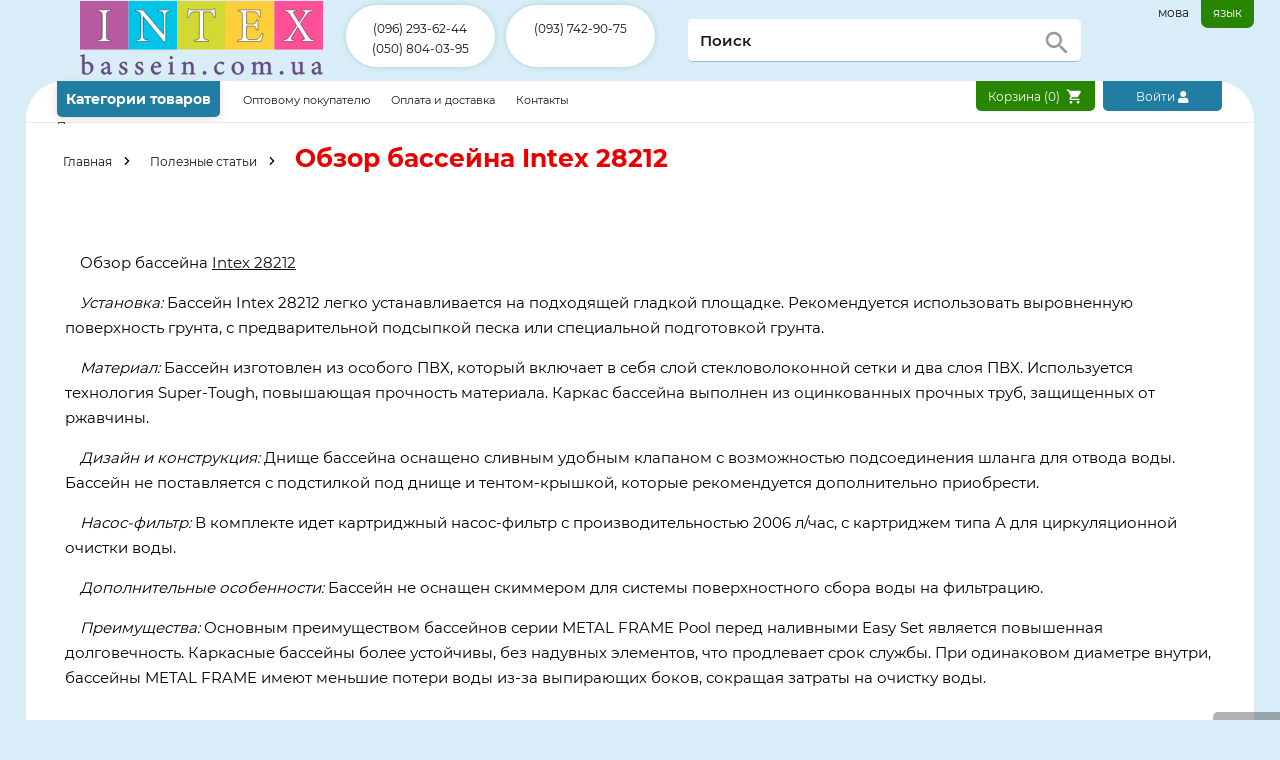

--- FILE ---
content_type: text/html; charset=utf-8
request_url: https://intex-bassein.com.ua/oglyad-baseynu-intex-28212
body_size: 108206
content:


<!DOCTYPE html>
<html lang="ru">
<head>
	<meta http-equiv="content-type" content="text/html; charset=utf-8" />
	<meta http-equiv="X-UA-Compatible" content="IE=edge">
	<meta name="viewport" content="width=device-width, initial-scale=1">
	<title>Обзор бассейна Intex 28212. Статья</title>
	<meta content='Заключение: Intex 28212 - это прочный и удобный каркасный бассейн, который предоставляет отличную возможность для семейного отдыха на свежем воздухе.' name="description">
	<meta content='' name="keywords">
	<meta content='Обзор бассейна Intex 28212. Статья' property="og:title">
	<meta content="https://intex-bassein.com.ua/media/igroteka/logo.jpg" property="og:image">
	<meta content="https://intex-bassein.com.ua/oglyad-baseynu-intex-28212" property="og:url">
	<meta content="intex-bassein.com.ua" property="og:site_name">
	<meta content="website" property="og:type">
	<meta name="yandex-verification" content="72a241ba8b22dc06" />
	<meta name="google-site-verification" content="8dASDnrOevGobyYEtbQCLRHCYNs7HCTTT1NESknGzTc" />
	<link rel="icon" type="image/png" href="/static/image/favicon.png" />
	<link type="text/css" rel="stylesheet" href="/static/desktop-critical-min114.css">
	
		<link rel="alternate" hreflang="uk" href="https://intex-bassein.com.ua/ua/oglyad-baseynu-intex-28212" />
	
		<link rel="alternate" hreflang="ru" href="https://intex-bassein.com.ua/oglyad-baseynu-intex-28212" />
	
	<svg style="display:none;">
    <symbol id="checkoutIcon" xmlns="http://www.w3.org/2000/svg" viewBox="0 0 24 24"><path fill="none" d="M0 0h24v24H0V0zm0 0h24v24H0V0z"/><path d="M16.59 7.58L10 14.17l-3.59-3.58L5 12l5 5 8-8zM12 2C6.48 2 2 6.48 2 12s4.48 10 10 10 10-4.48 10-10S17.52 2 12 2zm0 18c-4.42 0-8-3.58-8-8s3.58-8 8-8 8 3.58 8 8-3.58 8-8 8z"/></symbol>
    <symbol id="cartIcon" class="right openCart" viewBox="0 0 24 24"><path d="M7 18c-1.1 0-1.99.9-1.99 2S5.9 22 7 22s2-.9 2-2-.9-2-2-2zM1 2v2h2l3.6 7.59-1.35 2.45c-.16.28-.25.61-.25.96 0 1.1.9 2 2 2h12v-2H7.42c-.14 0-.25-.11-.25-.25l.03-.12.9-1.63h7.45c.75 0 1.41-.41 1.75-1.03l3.58-6.49c.08-.14.12-.31.12-.48 0-.55-.45-1-1-1H5.21l-.94-2H1zm16 16c-1.1 0-1.99.9-1.99 2s.89 2 1.99 2 2-.9 2-2-.9-2-2-2z"></path><path d="M0 0h24v24H0z" fill="none"></path></symbol>
    <symbol id="cellIcon" xmlns="http://www.w3.org/2000/svg" viewBox="0 0 24 24"><path d="M0 0h24v24H0z" fill="none"/><path d="M6.62 10.79c1.44 2.83 3.76 5.14 6.59 6.59l2.2-2.2c.27-.27.67-.36 1.02-.24 1.12.37 2.33.57 3.57.57.55 0 1 .45 1 1V20c0 .55-.45 1-1 1-9.39 0-17-7.61-17-17 0-.55.45-1 1-1h3.5c.55 0 1 .45 1 1 0 1.25.2 2.45.57 3.57.11.35.03.74-.25 1.02l-2.2 2.2z"/></symbol>
    <symbol id="emailIcon" xmlns="http://www.w3.org/2000/svg" width="24" height="24" viewBox="0 0 24 24"><path d="M20 4H4c-1.1 0-1.99.9-1.99 2L2 18c0 1.1.9 2 2 2h16c1.1 0 2-.9 2-2V6c0-1.1-.9-2-2-2zm0 4l-8 5-8-5V6l8 5 8-5v2z"/><path d="M0 0h24v24H0z" fill="none"/></symbol>
    <symbol id="buyInfoDelivery" xmlns="http://www.w3.org/2000/svg" viewBox="0 0 27 27"><path d="M0 0h24v24H0z" fill="none"/><path d="M20 8h-3V4H3c-1.1 0-2 .9-2 2v11h2c0 1.66 1.34 3 3 3s3-1.34 3-3h6c0 1.66 1.34 3 3 3s3-1.34 3-3h2v-5l-3-4zM6 18.5c-.83 0-1.5-.67-1.5-1.5s.67-1.5 1.5-1.5 1.5.67 1.5 1.5-.67 1.5-1.5 1.5zm13.5-9l1.96 2.5H17V9.5h2.5zm-1.5 9c-.83 0-1.5-.67-1.5-1.5s.67-1.5 1.5-1.5 1.5.67 1.5 1.5-.67 1.5-1.5 1.5z"/></symbol>
    <symbol id="buyInfoPayment" xmlns="http://www.w3.org/2000/svg" viewBox="0 0 24 24"><path d="M11.8 10.9c-2.27-.59-3-1.2-3-2.15 0-1.09 1.01-1.85 2.7-1.85 1.78 0 2.44.85 2.5 2.1h2.21c-.07-1.72-1.12-3.3-3.21-3.81V3h-3v2.16c-1.94.42-3.5 1.68-3.5 3.61 0 2.31 1.91 3.46 4.7 4.13 2.5.6 3 1.48 3 2.41 0 .69-.49 1.79-2.7 1.79-2.06 0-2.87-.92-2.98-2.1h-2.2c.12 2.19 1.76 3.42 3.68 3.83V21h3v-2.15c1.95-.37 3.5-1.5 3.5-3.55 0-2.84-2.43-3.81-4.7-4.4z"/><path d="M0 0h24v24H0z" fill="none"/></symbol>
    <symbol id="buyInfoReturn" xmlns="http://www.w3.org/2000/svg" viewBox="0 0 24 24"><path d="M19 8l-4 4h3c0 3.31-2.69 6-6 6-1.01 0-1.97-.25-2.8-.7l-1.46 1.46C8.97 19.54 10.43 20 12 20c4.42 0 8-3.58 8-8h3l-4-4zM6 12c0-3.31 2.69-6 6-6 1.01 0 1.97.25 2.8.7l1.46-1.46C15.03 4.46 13.57 4 12 4c-4.42 0-8 3.58-8 8H1l4 4 4-4H6z"/><path d="M0 0h24v24H0z" fill="none"/></symbol>
    <symbol id="fbIcon" xmlns="http://www.w3.org/2000/svg" xmlns:xlink="http://www.w3.org/1999/xlink" width="46" height="46" viewBox="0 0 46 46">
      <image width="46" height="46" xlink:href="[data-uri]"/>
    </symbol>
    <symbol id="gplusIcon" xmlns="http://www.w3.org/2000/svg" xmlns:xlink="http://www.w3.org/1999/xlink" width="46" height="46" viewBox="0 0 46 46">
      <image width="46" height="46" xlink:href="[data-uri]"/>
    </symbol>
    <symbol id="logoIcon" version="1.1" id="Слой_1" xmlns="http://www.w3.org/2000/svg" xmlns:xlink="http://www.w3.org/1999/xlink" x="0px" y="0px"
     viewBox="0 0 300 100" style="enable-background:new 0 0 300 100;" xml:space="preserve">
        <style type="text/css">
            .st0{fill:#B85A9F;}
            .st1{fill:#00C5E8;}
            .st2{fill:#D2D934;}
            .st3{fill:#FFCF3A;}
            .st4{fill:#FF5097;}
            .st5{fill:#FFFFFF;stroke:#000000;stroke-width:0.5;stroke-miterlimit:10;}
            .st6{fill:#6D498C;stroke:#000000;stroke-width:0.25;stroke-miterlimit:10;}
        </style>
        <g>
            <rect class="st0" width="60" height="60"/>
        </g>
        <g>
            <rect x="60" class="st1" width="60" height="60"/>
        </g>
        <g>
            <rect x="120" class="st2" width="60" height="60"/>
        </g>
        <g>
            <rect x="180" class="st3" width="60" height="60"/>
        </g>
        <g>
            <rect x="240" class="st4" width="60" height="60"/>
        </g>
        <g>
            <g>
                <path class="st5" d="M111.3,12.62c-3.84,0.42-5.1,1.02-5.28,3.78c-0.06,1.92-0.18,4.44-0.18,10.02v24.06h-2.28L77.88,19.1v15
                    c0,5.4,0.18,8.1,0.3,9.84c0.12,3.06,1.62,3.96,5.94,4.32v1.68H69.54v-1.68c3.72-0.3,5.16-1.2,5.4-4.14
                    c0.18-1.92,0.3-4.62,0.3-10.08v-15.3c0-1.68-0.12-2.64-1.2-3.96c-1.14-1.5-2.4-1.86-5.34-2.16v-1.68h9l25.44,30.18v-14.7
                    c0-5.58-0.12-8.16-0.3-9.96c-0.18-2.7-1.56-3.54-6.36-3.84v-1.68h14.82V12.62z"/>
            </g>
        </g>
        <g>
            <g>
                <path class="st5" d="M21.99,49.94v-1.68c4.92-0.54,5.4-0.78,5.4-5.88V18.56c0-5.16-0.48-5.4-5.4-5.94v-1.68h16.08v1.68
                    c-4.98,0.54-5.46,0.78-5.46,5.94v23.82c0,5.16,0.48,5.34,5.46,5.88v1.68H21.99z"/>
            </g>
        </g>
        <g>
            <g>
                <path class="st5" d="M165.33,20.36c-0.54-1.92-1.26-3.9-1.92-4.98c-0.96-1.62-1.56-2.04-4.86-2.04h-6v29.22
                    c0,4.68,0.48,5.34,6.18,5.7v1.68h-17.46v-1.68c5.58-0.36,6.06-0.96,6.06-5.7V13.34h-5.46c-3.3,0-4.26,0.36-5.28,2.16
                    c-0.72,1.2-1.2,2.64-1.98,4.86h-1.8c0.36-3.66,0.72-7.44,0.9-10.8h1.38c0.9,1.44,1.56,1.38,3.24,1.38h23.76
                    c1.68,0,2.16-0.24,3.06-1.38h1.44c0,2.82,0.24,7.14,0.54,10.62L165.33,20.36z"/>
            </g>
        </g>
        <g>
            <g>
                <path class="st5" d="M226.17,40.4c-0.36,1.56-1.98,7.74-2.58,9.54h-29.16v-1.68c5.58-0.42,6-0.96,6-5.88v-23.7
                    c0-5.34-0.66-5.64-5.16-6.06v-1.68h18.36c5.64,0,7.98-0.06,8.7-0.12c0.06,1.5,0.3,6,0.54,9.18l-1.8,0.3
                    c-0.54-2.04-1.14-3.3-1.8-4.56c-0.96-1.98-2.34-2.4-5.94-2.4h-5.7c-1.86,0-1.98,0.18-1.98,1.92v13.26h6.66
                    c4.5,0,4.8-0.9,5.52-4.98h1.86V35.9h-1.86c-0.78-4.32-1.26-4.92-5.58-4.92h-6.6v11.94c0,4.2,1.32,4.56,4.32,4.62h5.58
                    c3.66,0,4.26-0.54,5.58-2.1c1.14-1.26,2.4-3.72,3.24-5.52L226.17,40.4z"/>
            </g>
        </g>
        <g>
            <g>
                <path class="st5" d="M273.66,49.94v-1.68c3.72-0.42,4.08-1.02,3-3c-1.38-2.34-4.02-6.84-7.74-12.72
                    c-2.82,4.38-5.46,8.52-7.44,12.06c-1.38,2.52-0.9,3.18,3.12,3.66v1.68h-13.98v-1.68c3.6-0.36,5.28-1.26,7.02-3.48
                    c2.22-2.88,4.62-6.36,9.84-14.4c-3.12-5.04-5.82-9.3-7.8-12.48c-2.58-4.02-3.36-4.8-7.74-5.28v-1.68h14.94v1.68
                    c-3.72,0.36-3.84,1.02-2.88,2.64c1.92,3.36,4.14,6.84,6.78,10.92c2.34-3.6,4.5-7.02,6.06-9.78c1.44-2.58,1.02-3.3-2.94-3.78v-1.68
                    h13.68v1.68c-4.5,0.6-5.58,1.08-8.16,4.74c-1.98,2.82-3.18,4.56-7.32,10.8c3.24,5.1,6.3,10.08,9.12,14.46
                    c2.88,4.56,4.08,5.22,8.4,5.64v1.68H273.66z"/>
            </g>
        </g>
        <g>
            <g>
                <path class="st6" d="M8.19,75.45c0.58-0.24,1.09-0.34,1.5-0.34c3.64,0,6.7,3.16,6.7,7.21c0,4.59-3.94,8.57-8.4,8.53
                    c-1.46,0-3.37-0.34-5.24-1.22c0-0.88,0-1.8,0-2.72V70.52c0-2.11-0.1-2.31-2.28-2.48v-0.88c1.6-0.2,3.71-0.71,4.96-1.16
                    c0,1.33,0,2.69,0,4.04v6.6L8.19,75.45z M5.44,86.5c0,0.54,0.03,0.85,0.17,1.19c0.41,0.85,1.73,1.84,3.37,1.84
                    c2.92,0,4.39-2.52,4.39-6.36c0-3.88-2.35-6.15-5.17-6.15c-0.99,0-2.11,0.31-2.75,0.65V86.5z"/>
                <path class="st6" d="M36.73,90.85c-0.51,0-1.26-0.27-1.6-0.65c-0.44-0.44-0.65-0.92-0.82-1.53c-1.36,0.92-3.03,2.18-4.08,2.18
                    c-2.41,0-4.15-2.01-4.15-4.18c0-1.67,0.92-2.75,2.79-3.4c2.07-0.71,4.62-1.6,5.37-2.21v-0.68c0-2.41-1.22-3.81-2.99-3.81
                    c-0.78,0-1.26,0.37-1.6,0.78c-0.37,0.48-0.61,1.22-0.92,2.21c-0.17,0.54-0.48,0.78-0.99,0.78c-0.65,0-1.5-0.68-1.5-1.5
                    c0-0.48,0.44-0.88,1.12-1.36c0.99-0.71,2.96-1.97,4.9-2.38c1.02,0,2.07,0.31,2.86,0.92c1.19,1.02,1.73,2.18,1.73,3.94v6.56
                    c0,1.56,0.58,2.04,1.19,2.04c0.41,0,0.85-0.17,1.22-0.37l0.34,0.95L36.73,90.85z M34.25,82.25c-0.75,0.37-2.38,1.09-3.16,1.43
                    c-1.29,0.58-2.07,1.22-2.07,2.48c0,1.8,1.36,2.62,2.45,2.62c0.88,0,2.11-0.54,2.79-1.22C34.25,85.96,34.25,83.85,34.25,82.25z"/>
                <path class="st6" d="M56.94,79.57c-0.61-1.97-1.5-3.33-3.57-3.33c-1.19,0-2.11,0.85-2.11,2.21c0,1.46,0.99,2.14,2.89,3.03
                    c2.92,1.39,4.39,2.41,4.39,4.66c0,3.13-2.86,4.73-5.54,4.73c-1.77,0-3.33-0.54-4.05-0.95c-0.17-0.99-0.48-2.86-0.61-3.98
                    l0.99-0.17c0.61,2.18,1.8,3.94,4.18,3.94c1.29,0,2.38-0.88,2.38-2.31c0-1.53-0.92-2.31-2.72-3.2c-2.38-1.16-4.32-2.24-4.32-4.69
                    c0-2.48,2.11-4.38,5.3-4.38c1.43,0,2.58,0.34,3.26,0.44c0.1,0.82,0.34,2.96,0.51,3.77L56.94,79.57z"/>
                <path class="st6" d="M76.64,79.57c-0.61-1.97-1.5-3.33-3.57-3.33c-1.19,0-2.11,0.85-2.11,2.21c0,1.46,0.99,2.14,2.89,3.03
                    c2.92,1.39,4.39,2.41,4.39,4.66c0,3.13-2.86,4.73-5.54,4.73c-1.77,0-3.33-0.54-4.05-0.95c-0.17-0.99-0.48-2.86-0.61-3.98
                    l0.99-0.17c0.61,2.18,1.8,3.94,4.18,3.94c1.29,0,2.38-0.88,2.38-2.31c0-1.53-0.92-2.31-2.72-3.2c-2.38-1.16-4.32-2.24-4.32-4.69
                    c0-2.48,2.11-4.38,5.3-4.38c1.43,0,2.58,0.34,3.26,0.44c0.1,0.82,0.34,2.96,0.51,3.77L76.64,79.57z"/>
                <path class="st6" d="M99.94,87.56c-2.18,2.72-4.56,3.3-5.64,3.3c-4.15,0-6.66-3.4-6.66-7.31c0-2.31,0.82-4.45,2.21-5.95
                    c1.43-1.6,3.3-2.48,5.07-2.48c2.96,0,5.2,2.55,5.2,5.27c-0.03,0.68-0.14,0.99-0.68,1.12c-0.68,0.14-5.03,0.44-9.08,0.58
                    c-0.1,4.56,2.69,6.43,5.1,6.43c1.39,0,2.69-0.58,3.94-1.73L99.94,87.56z M94.09,76.4c-1.56,0-3.09,1.46-3.57,4.22
                    c1.9,0,3.81,0,5.81-0.1c0.61,0,0.82-0.17,0.82-0.68C97.18,78.04,95.99,76.4,94.09,76.4z"/>
                <path class="st6" d="M109.13,90.45v-0.95c2.14-0.2,2.38-0.37,2.38-2.69v-7c0-2.11-0.1-2.24-2.14-2.58V76.4
                    c1.77-0.31,3.37-0.75,4.83-1.36c0,1.43,0,2.86,0,4.28v7.48c0,2.31,0.24,2.48,2.45,2.69v0.95H109.13z M112.67,71.71
                    c-0.95,0-1.8-0.85-1.8-1.8c0-1.09,0.85-1.87,1.84-1.87c0.95,0,1.73,0.78,1.73,1.87C114.43,70.86,113.65,71.71,112.67,71.71z"/>
                <path class="st6" d="M135.15,90.45v-0.95c1.97-0.2,2.18-0.44,2.18-2.75v-5.61c0-2.38-0.85-3.98-3.09-3.98
                    c-1.39,0-2.72,0.82-3.77,1.77v7.96c0,2.35,0.2,2.41,2.21,2.62v0.95h-7.34v-0.95c2.24-0.24,2.45-0.37,2.45-2.62v-7
                    c0-2.21-0.24-2.31-2.07-2.62v-0.88c1.67-0.27,3.33-0.71,4.76-1.36c0,0.78,0,1.87,0,2.69c0.68-0.48,1.43-0.99,2.31-1.56
                    c0.95-0.61,1.84-1.02,2.82-1.02c2.72,0,4.42,2.01,4.42,5.3v6.46c0,2.31,0.2,2.41,2.18,2.62v0.95H135.15z"/>
                <path class="st6" d="M153.69,90.92c-1.22,0-2.07-0.88-2.07-2.18c0-1.22,0.85-2.18,2.07-2.18s2.14,0.95,2.14,2.18
                    C155.84,90.04,154.92,90.92,153.69,90.92z"/>
                <path class="st6" d="M178.36,87.39c-1.5,1.97-3.77,3.47-5.81,3.47c-4.32,0-6.87-3.5-6.87-7.14c0-2.69,1.16-4.93,3.43-6.66
                    c1.8-1.39,3.84-1.94,5.17-1.94c1.53,0,2.65,0.48,3.16,0.92c0.48,0.37,0.54,0.61,0.54,0.99c0,0.82-0.85,1.53-1.22,1.53
                    c-0.17,0-0.31-0.07-0.65-0.34c-1.05-0.95-2.21-1.43-3.43-1.43c-2.24,0-4.21,1.9-4.21,5.44c-0.03,4.73,3.2,6.29,5.17,6.29
                    c1.43,0,2.58-0.37,4.15-1.87L178.36,87.39z"/>
                <path class="st6" d="M194.79,75.11c4.25,0,7.41,3.23,7.41,7.62c0,5.51-4.08,8.13-7.41,8.13c-4.69,0-7.55-3.77-7.55-7.58
                    C187.24,77.73,191.56,75.11,194.79,75.11z M194.38,76.27c-2.07,0-3.94,2.01-3.94,5.95c0,4.32,1.9,7.45,4.69,7.45
                    c2.11,0,3.88-1.53,3.88-6.19C199.01,79.5,197.37,76.27,194.38,76.27z"/>
                <path class="st6" d="M230.3,90.45v-0.95c2.01-0.2,2.24-0.34,2.24-2.72V81.1c0-2.41-0.82-3.94-2.92-3.94
                    c-1.29,0-2.48,0.71-3.77,1.77c0.03,0.41,0.1,0.82,0.1,1.46v6.59c0,2.14,0.31,2.31,2.18,2.52v0.95h-7.28v-0.95
                    c2.11-0.2,2.41-0.34,2.41-2.58v-5.85c0-2.52-0.78-3.91-2.86-3.91c-1.36,0-2.69,0.92-3.74,1.77v7.99c0,2.24,0.24,2.38,2.18,2.58
                    v0.95h-7.31v-0.95c2.24-0.2,2.45-0.34,2.45-2.58v-7.04c0-2.18-0.14-2.31-2.04-2.65v-0.85c1.6-0.24,3.2-0.68,4.73-1.36
                    c0,0.82,0,1.94,0,2.75c0.71-0.54,1.43-1.12,2.52-1.77c0.85-0.54,1.6-0.88,2.69-0.88c1.63,0,3.03,1.02,3.71,2.79
                    c0.95-0.75,1.84-1.33,2.69-1.9c0.75-0.48,1.7-0.88,2.69-0.88c2.65,0,4.28,1.9,4.28,5.24v6.56c0,2.28,0.2,2.38,2.14,2.58v0.95
                    H230.3z"/>
                <path class="st6" d="M248.91,90.92c-1.22,0-2.07-0.88-2.07-2.18c0-1.22,0.85-2.18,2.07-2.18s2.14,0.95,2.14,2.18
                    C251.05,90.04,250.13,90.92,248.91,90.92z"/>
                <path class="st6" d="M277.17,89.66c-1.63,0.24-3.47,0.68-5.2,1.19c0-0.54,0-1.77,0-2.62c-1.84,1.53-3.33,2.62-5.2,2.62
                    c-2.28,0-4.25-1.39-4.25-5.1v-6.6c0-1.84-0.27-2.04-1.12-2.21l-0.95-0.17v-0.88c1.46-0.07,3.71-0.41,4.86-0.61
                    c-0.1,1.09-0.1,2.72-0.1,4.96v4.62c0,2.99,1.56,3.84,3.09,3.84c1.26,0,2.52-0.54,3.67-1.63v-7.92c0-1.84-0.41-2.07-1.56-2.24
                    l-1.09-0.14v-0.88c2.18-0.1,4.56-0.48,5.34-0.61v11.39c0,1.7,0.27,1.94,1.56,2.01l0.95,0.03V89.66z"/>
                <path class="st6" d="M296.8,90.85c-0.51,0-1.26-0.27-1.6-0.65c-0.44-0.44-0.65-0.92-0.82-1.53c-1.36,0.92-3.03,2.18-4.08,2.18
                    c-2.41,0-4.15-2.01-4.15-4.18c0-1.67,0.92-2.75,2.79-3.4c2.07-0.71,4.62-1.6,5.37-2.21v-0.68c0-2.41-1.22-3.81-2.99-3.81
                    c-0.78,0-1.26,0.37-1.6,0.78c-0.37,0.48-0.61,1.22-0.92,2.21c-0.17,0.54-0.48,0.78-0.99,0.78c-0.65,0-1.5-0.68-1.5-1.5
                    c0-0.48,0.44-0.88,1.12-1.36c0.99-0.71,2.96-1.97,4.9-2.38c1.02,0,2.07,0.31,2.86,0.92c1.19,1.02,1.73,2.18,1.73,3.94v6.56
                    c0,1.56,0.58,2.04,1.19,2.04c0.41,0,0.85-0.17,1.22-0.37l0.34,0.95L296.8,90.85z M294.32,82.25c-0.75,0.37-2.38,1.09-3.16,1.43
                    c-1.29,0.58-2.07,1.22-2.07,2.48c0,1.8,1.36,2.62,2.45,2.62c0.88,0,2.11-0.54,2.79-1.22C294.32,85.96,294.32,83.85,294.32,82.25z"
                    />
            </g>
        </g>
    </symbol>
    <symbol id="logoSnow" xmlns="http://www.w3.org/2000/svg" xmlns:xlink="http://www.w3.org/1999/xlink" viewBox="0 0 400 124">
  <defs>
    <image id="image" width="104" height="35" xlink:href="[data-uri]"/>
  </defs>
  <image width="400" height="123" xlink:href="[data-uri]"/>
  <use id="snow" x="124" y="24" xlink:href="#image"/>
  <use id="snow_copy" data-name="snow copy" x="246" y="23" xlink:href="#image"/>
</symbol>

    <symbol id="searchIcon" xmlns="http://www.w3.org/2000/svg" viewBox="0 0 24 24"><path d="M15.5 14h-.79l-.28-.27C15.41 12.59 16 11.11 16 9.5 16 5.91 13.09 3 9.5 3S3 5.91 3 9.5 5.91 16 9.5 16c1.61 0 3.09-.59 4.23-1.57l.27.28v.79l5 4.99L20.49 19l-4.99-5zm-6 0C7.01 14 5 11.99 5 9.5S7.01 5 9.5 5 14 7.01 14 9.5 11.99 14 9.5 14z"></path><path d="M0 0h24v24H0z" fill="none"></path></symbol>
    <symbol id="chatIcon" xmlns="http://www.w3.org/2000/svg" width="24" height="24" viewBox="0 0 24 24"><path d="M20 2H4c-1.1 0-2 .9-2 2v18l4-4h14c1.1 0 2-.9 2-2V4c0-1.1-.9-2-2-2z"/><path d="M0 0h24v24H0z" fill="none"/></symbol>
    <symbol id="rtcIcon" xmlns="http://www.w3.org/2000/svg" width="24" height="24" viewBox="0 0 24 24"><path d="M0 0h24v24H0z" fill="none"/><path d="M17 3h-1v5h1V3zm-2 2h-2V4h2V3h-3v3h2v1h-2v1h3V5zm3-2v5h1V6h2V3h-3zm2 2h-1V4h1v1zm0 10.5c-1.25 0-2.45-.2-3.57-.57-.35-.11-.74-.03-1.01.24l-2.2 2.2c-2.83-1.44-5.15-3.75-6.59-6.59l2.2-2.21c.27-.26.35-.65.24-1C8.7 6.45 8.5 5.25 8.5 4c0-.55-.45-1-1-1H4c-.55 0-1 .45-1 1 0 9.39 7.61 17 17 17 .55 0 1-.45 1-1v-3.5c0-.55-.45-1-1-1z"/></symbol>
    <symbol id="gridIcon" xmlns="http://www.w3.org/2000/svg" viewBox="0 0 24 24"><path d="M0 0h24v24H0z" fill="none"/><path d="M20 2H4c-1.1 0-2 .9-2 2v16c0 1.1.9 2 2 2h16c1.1 0 2-.9 2-2V4c0-1.1-.9-2-2-2zM8 20H4v-4h4v4zm0-6H4v-4h4v4zm0-6H4V4h4v4zm6 12h-4v-4h4v4zm0-6h-4v-4h4v4zm0-6h-4V4h4v4zm6 12h-4v-4h4v4zm0-6h-4v-4h4v4zm0-6h-4V4h4v4z"/></symbol>
    <symbol id="listIcon" xmlns="http://www.w3.org/2000/svg" viewBox="0 0 24 24"><path d="M4 14h4v-4H4v4zm0 5h4v-4H4v4zM4 9h4V5H4v4zm5 5h12v-4H9v4zm0 5h12v-4H9v4zM9 5v4h12V5H9z"/><path d="M0 0h24v24H0z" fill="none"/></symbol>
    <symbol id="panelFilterToggle" xmlns="http://www.w3.org/2000/svg" xmlns:xlink="http://www.w3.org/1999/xlink" viewBox="0 0 256 256">
        <image x="12" y="11" width="232" height="221" xlink:href="[data-uri]"/>
    </symbol>
    <symbol id="youIcon" xmlns="http://www.w3.org/2000/svg" xmlns:xlink="http://www.w3.org/1999/xlink" viewBox="0 0 300 211">
      <image width="300" height="211" xlink:href="[data-uri]"/>
    </symbol>
    <symbol id="fbIconRounded" xmlns="http://www.w3.org/2000/svg" xmlns:xlink="http://www.w3.org/1999/xlink" viewBox="0 0 300 300">
      <image width="300" height="300" xlink:href="[data-uri]"/>
    </symbol>
</svg>
</head>
<body>
	<div id="loading"></div>
	<div id="bg"></div>
	<div id="form"></div>
	<div id="add-cart" class="message">
		<div>
			Вы добавили:
			<span class="name"></span>
		</div>
	</div>
	

<header>
	<div class='main container'>
		<div id="logo">
			<a href="/" title="Игрушки от intex-bassein.com.ua">
				<svg><use xlink:href="#logoIcon"></use></svg>
			</a>
		</div>
		
			<div class="phones">
				
					<div class="phone">
						<a href="tel:(096) 293-62-44">(096) 293-62-44</a>
					</div>
					
				
					<div class="phone">
						<a href="tel:(050) 804-03-95">(050) 804-03-95</a>
					</div>
					
						</div>
						<div class="phones">
					
				
					<div class="phone">
						<a href="tel:(093) 742-90-75">(093) 742-90-75</a>
					</div>
					
				
			</div>
			
		<div id="attention"></div>
		<div id="search" class="right">
			<form action="/search" method="get">
				<input id="query" type="text" placeholder='Поиск' name="q" value="" autocomplete="off">
				<svg><use xlink:href="#searchIcon"></use></svg>
			</form>
			<div id="autocomplete"></div>
		</div>
		<div id="lang" class='noselect'>
			<a  href="/ua/oglyad-baseynu-intex-28212" title="/ua/oglyad-baseynu-intex-28212">мова</a>
			<a class="active" href="/oglyad-baseynu-intex-28212" title="/oglyad-baseynu-intex-28212">язык</a>
		</div>
	</div>
	<div class='nav container'>
		<div class="info">
			<button id="navigation_toggle">Категории товаров</button>
			
				<a href="/optovomu-pokupatelju">
					Оптовому покупателю
				</a>
			
				<a href="/oplata-dostavka">
					Оплата и доставка
				</a>
			
				<a href="/kontakti">
					Контакты
				</a>
			
				<a href="/useful_articles.html">
					Полезные статьи
				</a>
			
			
			
		</div>
		<div class="buttons">
			<button id="cart" class="right cart"><span>Корзина (<span class='items_qty'>0</span>)</span>
				<svg><use xlink:href="#cartIcon" fill="#fff"></use></svg>
			</button>
			<a href="/user/favorite/" class="profile favorite link">
				Избранные
				(<span class="counter"></span>)
				<i class="fas fa-star"></i>
			</a>
			<a href="/user/compare/" class="profile compare link">
				Сравнение
				(<span class="counter"></span>)
				<i class="fas fa-balance-scale"></i>
			</a>
			
				<button id="sign-in" class="right">
					Войти
					<i class="fas fa-user"></i>
				</button>
			
		</div>
	</div>
	
		
			<div id="panel">
				<div class="link filterToggle">
					<svg><use xlink:href="#panelFilterToggle"></use></svg>
				</div>
				<div class="cart link">
					<div class='items_qty'>0</div>
					<svg><use xlink:href="#cartIcon"></use></svg>
				</div>
				<div id="scroll-up" class="link"></div>
			</div>
		
	
</header>

	<div id="categories-container" class="container">
        <div id="navigation-container" class="navigation"></div>
    </div>
	<div id="content" class="container">
		
			


<div class="bread-crumbs">
	<span><a href="/">Главная</a></span>
	
		<span><a href="/useful_articles.html">Полезные статьи</a></span>
		<h1>Обзор бассейна Intex 28212</h1>
	
</div>

	<article>
		<p>Обзор бассейна <a href="/bassejn-karkasnyj-intex-28212-56996-metal-frame-pool-366h76-sm">Intex 28212</a></p>
<p><em>Установка:</em>
Бассейн Intex 28212 легко устанавливается на подходящей гладкой площадке. Рекомендуется использовать выровненную поверхность грунта, с предварительной подсыпкой песка или специальной подготовкой грунта.</p>
<p><em>Материал:</em>
Бассейн изготовлен из особого ПВХ, который включает в себя слой стекловолоконной сетки и два слоя ПВХ. Используется технология Super-Tough, повышающая прочность материала. Каркас бассейна выполнен из оцинкованных прочных труб, защищенных от ржавчины.</p>
<p><em>Дизайн и конструкция:</em>
Днище бассейна оснащено сливным удобным клапаном с возможностью подсоединения шланга для отвода воды. Бассейн не поставляется с подстилкой под днище и тентом-крышкой, которые рекомендуется дополнительно приобрести.</p>
<p><em>Насос-фильтр:</em>
В комплекте идет картриджный насос-фильтр с производительностью 2006 л/час, с картриджем типа A для циркуляционной очистки воды.</p>
<p><em>Дополнительные особенности:</em>
Бассейн не оснащен скиммером для системы поверхностного сбора воды на фильтрацию.</p>
<p><em>Преимущества:</em>
Основным преимуществом бассейнов серии METAL FRAME Pool перед наливными Easy Set является повышенная долговечность. Каркасные бассейны более устойчивы, без надувных элементов, что продлевает срок службы. При одинаковом диаметре внутри, бассейны METAL FRAME имеют меньшие потери воды из-за выпирающих боков, сокращая затраты на очистку воды.</p><figure><a href="/bassejn-karkasnyj-intex-28212-56996-metal-frame-pool-366h76-sm"><img alt="Intex 28212, Каркасный бассейн Metal Frame Pool (366х76 см) 1" data-image="28212_14-980x800.jpeg" src="/media/redactor/28212_14-980x800_nS5DChF.jpeg" title="Intex 28212, Каркасный бассейн Metal Frame Pool (366х76 см) 1"/></a></figure><figure><a href="/bassejn-karkasnyj-intex-28212-56996-metal-frame-pool-366h76-sm"><img alt="Intex 28212, Каркасный бассейн Metal Frame Pool (366х76 см) 2" data-image="Intex 28212-3-980x800.jpg" src="/media/redactor/Intex%2028212-3-980x800_ShdFiDp.jpg" title="Intex 28212, Каркасный бассейн Metal Frame Pool (366х76 см) 2"/></a></figure><figure><a href="/bassejn-karkasnyj-intex-28212-56996-metal-frame-pool-366h76-sm"><img alt="Intex 28212, Каркасный бассейн Metal Frame Pool (366х76 см) 3" data-image="28212_13-980x800.jpeg" src="/media/redactor/28212_13-980x800_xemdvqR.jpeg" title="Intex 28212, Каркасный бассейн Metal Frame Pool (366х76 см) 3"/></a></figure><p><br/></p>
<p><em>Характеристики:</em></p>
<ul><li>Диаметр: 366 см</li><li>Высота: 76 см</li><li>Вес: 28 кг</li><li>Каркас: оцинкованные стальные трубы</li><li>Материал: трехслойный ПВХ (2 слоя ПВХ, 1 слой стекло-волоконной сетки)</li><li>Насос-фильтр: 2006 л/час, картридж типа A</li><li>Объем воды: 6503 л</li><li>Сливной клапан: есть</li><li>Форма: Круглый</li><li>Цвет: синий</li></ul>
<p><em>Упаковка и гарантия:</em>
Размер упаковки: 50x28x87 см, упаковка - картонная коробка. Гарантия не предусмотрена.</p>
<p><em>Производство:</em>
Бассейн произведен в Китае.</p>
<p><em>Заключение:</em>
Intex 28212 - это прочный и удобный каркасный бассейн, который предоставляет отличную возможность для семейного отдыха на свежем воздухе. С его высокой прочностью и надежностью, он может стать прекрасным дополнением к вашему летнему времени.</p>
	</article>
	<div class="items">
		
			<div class='item'>
				<div class="product-buttons">
					<i class="fas fa-balance-scale"></i>
					<i class="fas fa-star"></i>
				</div>
				<div class="model">Код: 28212</div>
				<a class='image' href="/bassejn-karkasnyj-intex-28212-56996-metal-frame-pool-366h76-sm" title="Intex 28212, Каркасный бассейн Metal Frame Pool (366х76 см)">
					<img src="/images/b/a/bassejn-karkasnyj-intex-28212-56996-metal-frame-pool-366h76-sm-260x260.avif" alt="Intex 28212, Каркасный бассейн Metal Frame Pool (366х76 см)">
					
						<div class="special">-16%</div>
					
				</a>
				<div class="info">
					<div class="availability ">
						<span>Есть в наличии</span>
					</div>
					
						<div>
							
								<button class='blue buy button' value="23456" name="Intex 28212, Каркасный бассейн Metal Frame Pool (366х76 см)">Купить</button>
								
									<div class="price">
										<span class="old">6800,0 грн.</span>
										<span class="new">5746 грн.</span>
									</div>
								
							
						</div>
					
				</div>
					
						<div class="more_info">
							<div class='quantity'>
								<span class="minus">-</span>
								<input type="text" name="quantity" value="1">
								<span class="plus">+</span>
							</div>
							<div class="properties">
								
									<div><span class="key">Брэнд: </span><span>Intex</span></div>
									
										<div><span class="key">Страна: </span><span>Китай</span></div>
									
								
								
									<div><span class="key">Параметры: </span><span>366 x 366 x 76</span></div>
								
							</div>
						</div>
					
				<a href="/bassejn-karkasnyj-intex-28212-56996-metal-frame-pool-366h76-sm" class='name' title="Intex 28212, Каркасный бассейн Metal Frame Pool (366х76 см)">Intex 28212, Каркасный бассейн Metal Frame Pool (366х76 см)</a>
			</div>
		
	</div>

<style>article{height:auto;}article p{font-size: 15px;line-height: 25px;text-indent: 1em;margin-bottom: 10px;}h1+p{text-indent: 0;}</style>


		
	</div>
	

<footer>
	<div id="footer-info" class="container">
		<div id="channels">
			<div class="heading">Каналы в соцсетях</div>
			<a href="https://www.facebook.com/igroteka.ua/" target="_blank" rel="nofollow" aria-label="Facebook"><svg><use xlink:href="#fbIconRounded"></use></svg></a>
			<a href="https://www.youtube.com/channel/UCZQ91DzJYVxB0XJc46-plRQ" target="_blank" rel="nofollow" aria-label="Youtube"><svg><use xlink:href="#youIcon"></use></svg></a>
		</div>
		<div class="footer-info-links">
            <div class="heading">Компания</div>
			
				<a href="/ugoda-koristuvacha-dogovir-oferti">
					Пользовательское соглашение / договор оферты Общие положения
				</a>
			
				<a href="/obmen-i-vozvrat">
					Обмен и возврат
				</a>
			
				<a href="/pro-magazin">
					О магазине
				</a>
			
			
			
		</div>
		<div class="footer-info-links">
            <div class="heading">Другие города</div>
			
				<a class="link" href="/kupiti-baseyn-intex-kiyiv" title="Купить бассейн Intex Киев">Купить бассейн Intex Киев</a>
			
				<a class="link" href="/inteks--harkiv" title="Интекс  Харьков">Интекс  Харьков</a>
			
				<a class="link" href="/intex-net-ua" title="intex net ua">intex net ua</a>
			
				<a class="link" href="/intex-shop" title="intex shop">intex shop</a>
			
				<a class="link" href="/intex-oficiyniy-sayt" title="intex официальный сайт">intex официальный сайт</a>
			
				<a class="link" href="/inteks" title="Интекс сайт">Интекс сайт</a>
			
				<a class="link" href="/kupiti-baseyni" title="Бассейн купить">Бассейн купить</a>
			
		</div>
		
	</div>
	<hr>
	<div class="container" id="footer-phones">
		<div class='address'>
			<div>Харьков ул. Тюринская 147</div>
			<a href="/kontakti" class="link" title="Контакты">Смотреть на карте</a>
		</div>
		<div>
			<a href="/cdn-cgi/l/email-protection#96fff8f0f9d6fff1e4f9e2f3fdf7b8e3f7" class="email phones">
				<svg><use xlink:href="#emailIcon"></use></svg>
				<span class="__cf_email__" data-cfemail="c1a8afa7ae81a8a6b3aeb5a4aaa0efb4a0">[email&#160;protected]</span>
			</a>
			<div class="phoneList phones">
				<svg width="24" height="24"><use xlink:href="#cellIcon"></use></svg>
				
					<span>(096) 293-62-44</span>
				
					<span>(050) 804-03-95</span>
				
					<span>(093) 742-90-75</span>
				
			</div>
		</div>
		<div class="visa-mc-logo">
			<img src="/static/svg/mastercard.svg" alt="MasterCard Logo">
			<img src="/static/svg/visa.svg" alt="Visa Logo">
		</div>
	</div>
	<div class="container" id="footer-privacy">
		<div class="mid">
			<div id="copyright">© 2020 INTEX-BASSEIN.COM.UA Украина</div>
		</div>
		<div id="site-by">
			Site By
			<svg xmlns="http://www.w3.org/2000/svg" xmlns:xlink="http://www.w3.org/1999/xlink" viewBox="0 0 98 24">
			  <image width="98" height="24" xlink:href="[data-uri]"/>
			</svg>
		</div>
		<a id="privacy" href="/privacy_policy">Политика конфиденциальности</a>
	</div>
</footer>

	<div id="token">
		<input type="hidden" name="csrfmiddlewaretoken" value="QyQteOD1VdY8Y9uYdSOFascoCOZqVY8wvqLlZuNfvFCewlsj6Y3v6PFF2UyKYeWu">
	</div>
	<link type="text/css" rel="stylesheet" href="/static/desktop-min114.css">
	<script data-cfasync="false" src="/cdn-cgi/scripts/5c5dd728/cloudflare-static/email-decode.min.js"></script><script src="/static/desktop-min114.js"></script>
	<script>
		var pageObject = new Page();
		
			var view = eval('new Article()');
		

		
			var language = '';
		

		var csrf_token = getCookie('csrftoken');
		if(!csrf_token)
			csrf_token = $('#token input')[0].value;
	</script>
	
	
	<!-- Global site tag (gtag.js) - Google Analytics -->
	<script async src="https://www.googletagmanager.com/gtag/js?id=G-51KWX3HQ6D"></script>
	<script>
	  window.dataLayer = window.dataLayer || [];
	  function gtag(){dataLayer.push(arguments);}
	  gtag('js', new Date());

	  gtag('config', 'G-51KWX3HQ6D');
	  gtag('config', 'AW-629738022');
	</script>
	<!-- Facebook Pixel Code -->
	<script>
		!function(f,b,e,v,n,t,s)
		{if(f.fbq)return;n=f.fbq=function(){n.callMethod?
		n.callMethod.apply(n,arguments):n.queue.push(arguments)};
		if(!f._fbq)f._fbq=n;n.push=n;n.loaded=!0;n.version='2.0';
		n.queue=[];t=b.createElement(e);t.async=!0;
		t.src=v;s=b.getElementsByTagName(e)[0];
		s.parentNode.insertBefore(t,s)}(window,document,'script',
		'https://connect.facebook.net/en_US/fbevents.js');
		 fbq('init', '277888017151474'); 
		fbq('track', 'PageView');
	</script>
	<noscript>
		<img height="1" width="1" src="https://www.facebook.com/tr?id=277888017151474&ev=PageView&noscript=1"/>
	</noscript>
	<!-- End Facebook Pixel Code -->
<script defer src="https://static.cloudflareinsights.com/beacon.min.js/vcd15cbe7772f49c399c6a5babf22c1241717689176015" integrity="sha512-ZpsOmlRQV6y907TI0dKBHq9Md29nnaEIPlkf84rnaERnq6zvWvPUqr2ft8M1aS28oN72PdrCzSjY4U6VaAw1EQ==" data-cf-beacon='{"version":"2024.11.0","token":"41cfa579eb2b4387b39974c26ff011cd","r":1,"server_timing":{"name":{"cfCacheStatus":true,"cfEdge":true,"cfExtPri":true,"cfL4":true,"cfOrigin":true,"cfSpeedBrain":true},"location_startswith":null}}' crossorigin="anonymous"></script>
</body>
</html>


--- FILE ---
content_type: text/css
request_url: https://intex-bassein.com.ua/static/desktop-critical-min114.css
body_size: 11639
content:
@font-face{font-family: Bold; src: url(/static/fonts/Montserrat-Bold.ttf);font-display: swap;}@font-face{font-family: ExtraBold; src: url(/static/fonts/Montserrat-ExtraBold.ttf);font-display: swap;}@font-face{font-family: Light; src: url(/static/fonts/Montserrat-Light.ttf);font-display: swap;}@font-face{font-family: Regular; src: url(/static/fonts/Montserrat-Regular.ttf);font-display: swap;}@font-face{font-family: Italic; src: url(/static/fonts/Montserrat-Italic.ttf);font-display: swap;}@font-face{font-family: Semibold; src: url(/static/fonts/Montserrat-SemiBold.ttf);font-display: swap;}@font-face{font-family: Icon; src: url(/static/fonts/iconfont-webfont.woff);font-display: swap;}*{-moz-box-sizing: border-box;-webkit-box-sizing: border-box;box-sizing: border-box;font-family: Regular, 'Open Sans',sans-serif;}html, body{margin: 0;padding: 0;}.phones{background-color: #fff;border-radius: 38px;color: #1b3f4e;margin-right: 11px;-webkit-box-shadow: 0px 0px 5px 0 rgba(31,131,135,0.26);-moz-box-shadow: 0px 0px 5px 0 rgba(31,131,135,0.26);box-shadow: 0px 0px 5px 0 rgba(31,131,135,0.26);}a,footer{color: #111;}#content{background-color: #fff;padding-bottom: 5%;}main{padding: 0 0 30px 2%;width: 84%;position: relative;}/*h2, h3, h4, h5 {text-align: center;}*/.container{margin: auto;max-width: 96%;padding: 0 1.5%;/*min-width: 1024px;*/}.body{height: 100%;min-width: 1024px;display: -webkit-flex;display: -moz-flex;display: -ms-flex;display: -o-flex;display: flex;margin: auto;background-color: #fff;padding-left: 11px;position: relative;z-index: 2;}button,input[type='submit']{border: none;background: none;cursor: pointer;}.green{background-color:#7ba936;}.bread-crumbs{font-size: 12px;position: relative;z-index: 2;padding: 1% 1.5%;background-color: #fff;}.bread-crumbs h1{font-size: 25px;display: inline;position: relative;bottom: -1px;margin: 0;text-align: left;}.bread-crumbs > span{padding-right: 5px;}.bread-crumbs a{padding-top: 8px;display: inline-block;transition: color .5s ease;text-decoration: none;}.bread-crumbs a:hover{color: #333;text-decoration: underline;}.bread-crumbs > span:after{content: "\E015";font-family: Icon;font-size: 10px;padding-right: 10px;padding-left: 10px;}#panel{position: fixed;right: 0px;bottom: 0;width: 67px;padding: 8px 12px 0;z-index: 10;background-color: rgba(0,0,0,0.3);border-radius: 5px 0 0 0;}#panel.hidden .link{display: none;}#panel .link{cursor: pointer;margin-bottom: 12px;}#panel .cart{position: relative;display: none;}#panel .cart.active{animation: shake 0.3s;animation-iteration-count: infinite;}#panel .filterToggle{display: none;}#panel .cart .items_qty{position: absolute;font-size: 17px;font-weight: 900;text-align: center;width: 100%;}#panel .cart:hover{color: #fff;}#panel .cart:hover svg{fill: #ccc;}#panel svg{width: 44px;height: 44px;fill: #fff;}#panel svg:hover{fill: #ccc;}#christmassGif{width: 100%;margin-bottom: 3%;border-radius: 15px;background-size: contain;margin-top: 1%;overflow: hidden;}#christmassGif img{max-width: 100%;max-height: 100%;}.attention{cursor: pointer;text-align: center;padding-top: 1%;box-shadow: 0px 0px 5px 0 rgba(31,131,135,0.26);background-color: #fff;border-radius: 31px;padding: 6% 8%;margin-bottom: 5%;font-weight: 600;}.snow{background-image: url(/static/image/snow.png);background-repeat: no-repeat;height: 39px;width: 76%;position: absolute;top: 19px;background-size: 36%;}.snow.snow1{left: 87px;}.snow.snow2{left: 177px;}#garland{background-image: url(/static/image/garlanda.png);background-repeat: no-repeat;position: absolute;top: 0;right: 0;width: 52%;height: 380px;z-index: 1;-webkit-background-size: 100%;background-size: 100%;}.navigation{background-color: #fff;opacity: 0;visibility: hidden;max-height: 0;transition: all 0.3s ease;border-bottom: 1px solid #eee;}.navigation.active{opacity: 1;visibility: visible;max-height: unset;padding-bottom: 63px;}#navigation_toggle{font-size: 14px;font-family: Bold;background-color: #217DA1;color: #fff;padding: 9px;border-radius: 0 0 5px 5px;margin-right: 20px;box-shadow: 0px 2px 9px #ddd;}#categories-container{background-color: #fff;}.navigation .head{text-align: center;font-family: Bold;font-size: 46px;padding-top: 15px;padding-bottom: 27px;}.navigation #categories{display: -webkit-flex;display: -moz-flex;display: -ms-flex;display: -o-flex;display: flex;flex-wrap: wrap;position: relative;overflow: hidden;grid-column-gap: 2%;}.navigation #categories.active > div{display: none;}.navigation .node{width: 15%;margin-bottom: 14px;border: 1px solid #eee;border-radius: 5px;padding: 7px 7px 8px;}.navigation #categories.active .node.active{display: flex;width: 100%;}.navigation .node .name {display: flex;flex-wrap: wrap;padding: 1% 2% 3%;font: 1px;font-size: 16px;}.navigation .image{height: 120px;width: 120px;margin: auto;border-radius: 50%;display: flex;cursor: pointer;background-repeat: no-repeat;transition: all .5s;overflow: hidden;justify-content: center;align-items: center;}@media (min-width: 1300px) {.navigation .image{height: 160px;width: 160px;}}@media (min-width: 1600px) {.navigation .image{height: 200px;width: 200px;}}.navigation img{max-width: 100px;max-height: 100px;display: block;margin: auto;}@media (min-width: 1300px) {.navigation img {max-width: 140px;max-height: 140px;}}@media (min-width: 1600px) {.navigation img {max-width: 180px;max-height: 180px;}}.navigation a{display: block;width: 100%;text-decoration: none;text-align: center;padding: 5% 2% 0;}.navigation .navigate{padding: 1% 2% 4% 0;display: flex;flex-wrap: wrap;flex-direction: column;}.navigation .node.active > .navigate{width: 16%;}.navigation .children{display: none;background-color: #fff;opacity: 0.99;flex-wrap: wrap;transition: all 0.3s ease;}.navigation .children.active{display: flex;width: 84%;}.navigation .node.active.root{padding: 0;border: none;}.navigation .node.active.root > .children.active{width: 100%;}.navigation .node.active.root > .children.active > .node{display: none;}.navigation .node.active.root > .navigate{display: none;}.navigation .children > .node{width: 19%;margin-right: 1%;}.navigation .back{cursor: pointer;height: 29px;border-radius: 5px;padding: 1% 0;opacity: 0.9;display: none;text-align: center;height: 100%;padding: 0 1%;flex-direction: column;flex: 1;justify-content: center;min-height: 137px;}.navigation .back.active{display: flex;}.navigation .back:hover{background-color: #43abd7;color: #fff;}.navigation .back i{font-size: 47px;}.blue{background-color:#82c9e6;}h1{color: #EB0000;font-family: Bold;}body{font-size: 15px;line-height: 1.7;color: #000;position: relative;background-color: #d8edf7;}#bg,#form,#forget-password-form{display: none;}label.error{color:green;}main{overflow: visible;}#home{text-align: center;}#home .item{width: 15%;}#home h3{font-size: 46px;margin: 0 0 10px;font-weight: 900;}#home h3:not(:first-of-type){padding-top: 30px;}#home h3 a{text-decoration: none;color: #9E59B0;transition: 0.5s all ease;font-family: Bold;}#home h3 a.sale {color: #288500;}#home h3 a.latest{color: #EB0000;}#home h3 a:hover{color: #7C418B;}#home h3 a.sale:hover{color: #1F6600;}#home h3 a.latest:hover{color: #BD0000;}.remove{cursor:pointer;color: #ccc;font-size: 16px;}#panel #scroll-up.link{bottom: 0px;height: 45px;right: 30px;width: 45px;z-index: 20;display: none;cursor: pointer;background-color: #dadada;padding-top: 18px;}#panel #scroll-up::before {width: 13px;height: 13px;display: block;content: " ";border-left: 4px solid white;border-top: 4px solid white;margin: auto;transform: rotateZ(45deg);}#body-outer {height: 260px;background-color: #fff;width: 96%;margin: -227px auto 0;border-radius: 0 0 15px 15px;}button,input[type='submit']{border: none;background: none;cursor: pointer;}.noselect {-webkit-touch-callout: none; /* iOS Safari */-webkit-user-select: none; /* Safari */-khtml-user-select: none; /* Konqueror HTML */-moz-user-select: none; /* Firefox */-ms-user-select: none; /* Internet Explorer/Edge */user-select: none; /* Non-prefixed version, currentlysupported by Chrome and Opera */}#brands .items{display: -webkit-flex;display: -moz-flex;display: -ms-flex;display: -o-flex;display: flex;flex-wrap: wrap;}#brands a{display: block;margin: 16px;}.head.brands{margin:10px 0px;}#brands a img{max-width: 100%;max-height: 70%;}#phones,#search input[type='text']{color: #1b3f4e;}/*common end*/#bg{width: 100%;height: 100%;background: rgba(255,255,255,0.7);z-index: 5;position: fixed;}.sign-up{margin-top: 10px;}.green:hover{background-color: #5D8B18;}.blue:hover{background-color:#68afcc;}.item button{transition: background-color .5s ease;}#category .item button:hover,#home .item button:hover{background-color: #175E78;}#loading{width:100%;height:9px;position: fixed;left: 0;top:0;background: url(/static/image/igroteka/loading_bar.gif) repeat-x;display: none;z-index:7;}#outer{float: none;clear: both;}#sign-up + div{clear: both;}/* footer end */article{overflow: hidden;position: relative;clear: both;padding-top: 45px;text-align: left;max-width: 1150px;margin-left: auto;margin-right: auto;}article img {max-width: 100%;max-height: 100%;}li {line-height: 1.7;margin-top: 12px;margin-bottom: 12px;}article .bg{position: absolute;width: 100%;height: 70px;background: rgba(0, 0, 0, 0) url(/static/image/igroteka/textGradient.png) repeat-x scroll center bottom;bottom: 0;}article.useful_article{padding-top: 0;font-size: 12px;}article>a:hover{text-decoration: none;}/* Tables in articles */article table {width: 100%;border: 1px solid #43abd7;}article tr {height: 33px;}article td {padding-left: 12px;}article tbody > tr:nth-child(odd) {background-color: #d8edf7;}#form{-webkit-box-shadow: 2px 4px 16px #898989;box-shadow: 2px 4px 16px #898989;position: absolute;z-index: 10;background: #fff;margin: auto;left: 0;right: 0;max-width: 70%;}.close{position: absolute;right: 15px;top: 15px;cursor: pointer;z-index: 10;color: #959595;text-align: center;font-size: 22px;}#login-form,#signup,.user{width: 600px;padding: 52px 42px 47px 54px;overflow: hidden;margin: auto;}#login-form input,#forget-password-form input,#change-password-form input{width: 65%;height: 30px;display: block;margin-bottom: 5px;}#login-form #sign-up{margin-top: 35px;text-decoration: underline;cursor: pointer;}#login-form button,#forget-password-form button,#change-password-form button{margin: 20px auto 0;width: 173px;height: 49px;border-radius: 24.5px;color: #fff;text-align: center;font-size: 14px;display: block;text-transform: uppercase;}#login-form em{display: none !important;}.user input.error{border: 1px solid red;}.user label.error{color:green;display: block;}#login-form > label,#forget-password-form > label,#change-password-form label{clear: both;display: block;margin-top: 10px;}#login-form #forget{display: block;font-size: 12px;margin-top: 12px;}#signup h2{font-size: 29px;margin-bottom: 15px;text-align: center;}#signup h3{color: #928f8f;font-size: 10px;margin-bottom: 10px;}#signup .field{overflow: hidden;height: 78px;font-size: 13px;}#signup input{float: right;width: 63%;height: 40px;padding-left: 5px;}#signup button{margin: auto;width: 173px;height: 49px;border-radius: 24.5px;color: #fff;text-align: center;font-size: 14px;display: block;text-transform: uppercase;}.old{text-decoration: line-through;color: #757575;font-size: 17px;}.new{color: #EB0000;font-family: Bold;}.quantity .button{-webkit-touch-callout: none; /* iOS Safari */-webkit-user-select: none; /* Safari */-khtml-user-select: none; /* Konqueror HTML */-moz-user-select: none; /* Firefox */-ms-user-select: none; /* Internet Explorer/Edge */user-select: none; /* Non-prefixed version, currentlysupported by Chrome and Opera */}::-webkit-input-placeholder {color:#1a1a1a;}::-moz-placeholder{color:#1a1a1a;}:-moz-placeholder{color:#1a1a1a;}:-ms-input-placeholder{color:#1a1a1a;}::-webkit-scrollbar {  width: 3px;}/* Track */::-webkit-scrollbar-track {  background: #f1f1f1; }/* Handle */::-webkit-scrollbar-thumb {  background: #888; }/* Handle on hover */::-webkit-scrollbar-thumb:hover {  background: #555; }#ok_group_widget,#vk_groups{margin: 5px auto;text-align: center;}#__okGroup0{width: 100% !important;}#phones{display: none;}.social {width: 185px;margin: 20px auto 80px;display: -webkit-flex;display: -moz-flex;display: -ms-flex;display: -o-flex;display: flex;}.social div{width: 46px;height: 46px;border: 2px solid #fff;float: left;margin: auto auto auto 12px;cursor: pointer;}.social svg{width: 46px;height: 46px;}#facebook{width: 47px;height: 47px;margin: auto;margin-right: 7px;}#google{width: 47px;height: 47px;margin: auto;margin-left: 7px;}#maintenance svg{width: 42%;margin: auto;display: block;}.animateBuy{position: fixed;transition: 1s all ease;height: 150px;width: 150px;opacity: 0.8;}#http-alert{position: fixed;bottom: -20%;right: 7%;z-index: 999;background-color: #000;opacity: 0.7;color: #fff;min-width: 15%;padding: 15px;border-radius: 5px;transition: all 0.3s ease;}#http-alert.active{bottom: 3%;}.error_page404{margin: 0;}#video-container{padding-top: 14px;}#video-banner {max-height: 56vh;position: relative;overflow: hidden;cursor: pointer;box-shadow: 3px 3px 6px #aaa;border-radius: 5px;width: 98%;margin: auto;}#video-banner video{margin-top: -123px;width: 100%;}@keyframes shake {  0% { transform: translate(1px, 1px) rotate(0deg); }  10% { transform: translate(-1px, -2px) rotate(-1deg); }  20% { transform: translate(-3px, 0px) rotate(1deg); }  30% { transform: translate(3px, 2px) rotate(0deg); }  40% { transform: translate(1px, -1px) rotate(1deg); }  50% { transform: translate(-1px, 2px) rotate(-1deg); }  60% { transform: translate(-3px, 1px) rotate(0deg); }  70% { transform: translate(3px, 1px) rotate(-1deg); }  80% { transform: translate(-1px, -1px) rotate(1deg); }  90% { transform: translate(1px, 2px) rotate(0deg); }  100% { transform: translate(1px, -2px) rotate(-1deg); }}@media (min-width: 1500px) and (max-width: 1600px){.ui-selectmenu-text{overflow:visible;}}@media (min-width: 1610px) and (max-width: 2000px){main{padding: 0 0 30px 1.5%;}}aside{width: 15%;z-index: 8;}aside a{text-decoration: none;}aside .topic{font-size: 19px;padding: 20px 0 5px;}aside .head{background: #81d4ef;border-top: 5px solid #43abd7;border-radius: 0 0 20.5px 20.5px;color:#fff;padding: 6px 0 0;height: 50px;font-size: 18px;position: relative;text-align: center;font-weight: 500;margin-bottom: 9px;display: block;}aside .head:after{background-position: -125px 0px;position: absolute;left: 34px;bottom: -5px;width: 10px;height: 5px;content: " ";}aside nav{border-bottom: 1px dotted #b1e0f3;position: relative;margin-bottom: 10px;}aside #navigation{padding-left: 7px;z-index: 4;}aside #navigation .parent{position: relative;}aside #navigation .parent:after {display: block;border-right: 1px solid #9fd8ef;border-bottom: 1px solid #9fd8ef;width: 5px;height: 5px;content: " ";position: absolute;right: 10px;top: 15px;transform: rotateZ(-42deg);cursor: pointer;}aside nav .sub{top: 0;left: 100%;min-width: 263px;background-color: #54c0e3;position: absolute;display: none;}aside nav a{min-height: 32px;padding: 8px;font-size: 13px;color: #1a1a1a;display: block;border-bottom: 1px dashed rgba(255,255,255,0.3);}aside .parent_category:after{display:block;content:" ";height: 9px;background-position: -132px -9px;width: 5px;right: 10px;top: 15px;position: absolute;}aside .item{margin: 10px 0;flex: 100%;}aside .item .name{height: auto;}aside h4{margin-bottom: 20px;color: #009fe3;font-size: 20px;font-family: Bold,serif;}aside .title{font-size: 16px;border-bottom: 1px solid #c2c2c2;padding: 5px 0;font-family: Bold,serif;border-bottom: 1px solid #c2c2c2;margin-top: 26px;display: block;padding-right: 5px;}aside #filter-categories-sidebar{padding-bottom: 14px;border-right: 1px solid #c2c2c2;}aside #filter-categories-sidebar .title{margin-bottom: 15px;}aside #filter-categories-sidebar #categories-tree{padding-right: 14px;}aside #filter-categories-sidebar a{display: block;font-size: 14px;line-height: 1.6;margin-top: 7px;}aside #filter-categories-sidebar a.active{color: #009fe3;font-family: Bold,serif;}aside #filter-categories-sidebar .sub{padding-left: 14px;}aside #filter-categories-sidebar i{font-size: 10px;color: #3d3d3d;padding-right: 11px;position: relative;top: -2px;}aside #similar-categories-sidebar{padding: 0 10px 0 0px;}footer{font-size: 14px;padding-bottom: 24px;display: -webkit-flex;display: -moz-flex;display: -ms-flex;display: -o-flex;display: flex;padding: 0 2% 4%;position: relative;background-color: #d8edf7;font-size: 18px;border-top: 11px solid #D3EDF8 ;min-height: 136px;flex-wrap: wrap;padding-top: 23px;}footer > div{width: 100%;display: -webkit-flex;display: -moz-flex;display: -ms-flex;display: -o-flex;display: flex;}footer .email{height: 42px;margin-left: 3px;display: block;text-align: left;max-width: 50%;line-height: 39px;padding-left: 13px;font-size: 14px;cursor: pointer;}footer .phoneList{font-size: 15px;height: 57px;line-height: 57px;padding: 0 7px;width: 100%;}footer #footer-phones svg{height: 24px;width: 24px;fill: #1d97ca;margin: 0px 8px;position: relative;top: 4px;}footer .email svg{top: 7px;margin: 0px 7px 0 3px;}footer .phoneList span{margin-right: 5px;color: #000 !important;}footer .address{color:black;margin-right: 40px;padding-top: 26px;}footer .address .link{font-size: 13px;}footer .heading{font-size: 26px;font-family: RobotBold,FiraBold,Bold;font-weight: 500;margin-bottom: 10px;}footer #footer-info{font-size: 15px;width: 100%;}footer .footer-info-links a{margin-bottom: 10px;display: block;font-size: 14px;line-height: 1.6;font-weight: 400;padding-left: 22px;position: relative;}footer .footer-info-links a:before{content: "\E015";font-family: Icon;position: absolute;left: 0;top: 4px;font-size: 10px;}footer hr{border-color: #fff;margin: 20px auto;width: 94%;}footer #footer-info > div{width: 33%;}footer #footer-info > div:nth-child(2){width: 50%;}footer #footer-info > div > div{position: relative;}footer #footer-info > div > div svg{width: 100%;}footer #site-by{text-transform: uppercase;text-align: right;position: relative;top: -2px;padding-right: 8px;}footer #site-by svg{width: 76px;}footer #footer-logo{height: 51px;}footer #footer-logo svg{max-width: 100%;max-height: 100%;}footer #channels{width: 26%;padding-right: 3%;}footer #channels svg{width: 46px;height: 46px;margin-right: 9px;}footer #footer-privacy{font-size: 14px;padding-top: 20px;}footer #footer-privacy .mid{width: 70%;}#privacy {font-size: 13px;color: #000000;}header{min-width: 1024px;z-index: 2;background-color: #d8edf7;}header .main{height: 81px;display: -webkit-flex;display: -moz-flex;display: -ms-flex;display: -o-flex;display: flex;position: relative;z-index: 3;}header #logo{position: relative;top: 1px;z-index: 2;margin-left: 12px;width: 289px;height: 100%;}header #logo svg{height: 100%;width: 100%;}header .phones{width: 149px;height: 62px;text-align: center;font-size: 13px;padding-top: 14px;margin-top: 5px;}header .phones a{text-decoration: none;}header #search{width: 33%;z-index: 8;position: relative;margin: auto;margin-left: 22px;}header #search input[type='text']{width: 100%;border: 0 solid #9cbbc9;border-bottom-width: 1px;background-color: #fff;font-size: 12px;color: #1a1a1a;padding: 3%;font-size: 15px;font-family: Semibold;border-radius: 5px;}header #search svg{position: absolute;right: 9px;top: 9px;width: 30px;height: 30px;cursor: pointer;fill: #999;}header #autocomplete{background: #fff;width: 100%;position: absolute;box-shadow: 2px 9px 16px #898989;padding: 15px;overflow-y: auto;display: none;z-index: 16;}header .nav{height: 42px;background: #fff;border-radius: 38px 38px 0 0;border-bottom: 1px solid #e7eaea;font-size: 11px;display: -webkit-flex;display: -moz-flex;display: -ms-flex;display: -o-flex;display: flex;position: relative;z-index: 2;}header .nav .info{width: 50%;padding-left: 12px;margin-left: 0;}header .nav .info a{color: #1a1a1a;text-decoration: none;margin-right: 3%;}header #sign-in, #sign-out, #cart{width: auto;height: 30px;font-size: 12px;border-radius: 0 0 5px 5px;color: #fff;min-width: 119px;margin: 0 auto;transition: 0.5s all ease;}header #cart{background: #288500;display: -webkit-flex;display: -moz-flex;display: -ms-flex;display: -o-flex;display: flex;margin-right: 8px;}header #cart svg{height: 17px;width: 17px;margin: auto;}header #cart span:nth-child(1){margin: auto;margin-right: 0;}header #sign-in,#sign-out{background: #217DA1;margin-right: 13px;}header #lang{position: absolute;right: 0;font-size: 12px;color: #787878;text-transform: lowercase;}header #lang a{float: left;cursor: pointer;padding: 3px 12px 5px;text-decoration: none;display: block;}header #lang a.active{background-color: #288500;color: #fff;border-radius: 0px 0px 7px 7px;cursor: default;}header .buttons{margin-left: auto;display: -webkit-flex;display: -moz-flex;display: -ms-flex;display: -o-flex;display: flex;}header .profile{display: block;color: #fff;width: 144px;text-align: center;height: 30px;line-height: 30px;text-transform: none;text-decoration: none;border-radius: 0 0 5px 5px;font-size: 12px;background-color: #fb9066;transition: 0.3s all ease;margin-right: 8px;}header .profile.active{animation: shake 0.3s;animation-iteration-count: infinite;}header .profile.compare{background-color: #51a898;display: none;}header .profile.favorite{background-color: #cc5353;display: none;}header #autocomplete .item .name:hover{text-decoration: underline;}header #cart:hover{background-color: #1F6600;}header #sign-in:hover,#sign-out:hover{background-color: #175E78;}header .profile:hover{background-color: #de7349;}header .profile.favorite:hover{background-color: #b63d3d;}header .profile.compare:hover{background-color: #3A9181;}header #autocomplete .item{height: 70px;display: -webkit-flex;display: -moz-flex;display: -ms-flex;display: -o-flex;display: flex;width: 100%;}header #autocomplete .item > div{flex: 100%;}header #autocomplete .item .image{margin-right: 10px;width: 79px;height: 79px;padding: 7px;}header #autocomplete .item .image div{margin: auto;}header #autocomplete .item .image img{}header #autocomplete .item .name{display: block;height: 35px;line-height: 15px;overflow: hidden;overflow-wrap: break-word;text-decoration: none;width: 70%;margin: 0 10px 5px 0;color: #2d3a6c;padding: 5px 0;}header #autocomplete .item .price{color: #7b9b09;font-size: 13px;margin-bottom: 2px;}@media (max-width: 1366px){header .phones{font-size: 12px;}}@media (min-width: 1620px){header .nav{height: 42px;line-height: 42px;font-size: 12px;}header .main {height: 92px;}/*header {height: 134px;}*/header .phones {height: 71px;font-size: 14px;margin-top: 10px;width: 180px;}}@media (max-width: 1150px){header .nav{font-size: 10px;}header .nav a{margin-right: 2%;}}@media (min-width: 2000px){header .phones{height: 80px;}}@media (min-width: 1400px) and (max-width: 1440px){header .main{height: 94px;}header .phones{height: 74px;font-size: 14px;}header .nav{line-height: 47px;height: 47px;}}@media (max-width: 1499px){#brands a{margin: 3px 4px;}}@media (min-width: 1500px) and (max-width: 1600px){header #logo{margin-left: 3px;}header .nav nav{padding-left: 3px;}header #sign-in,#sign-out,header #search{margin-right: 3px;}header .main{height: 96px;}}#add-cart{box-shadow: 1px 4px 14px #fff;z-index: 15;position: fixed;width: 20%;bottom: -100%;right: 5%;transition: 0.4s all ease;}.items{display: flex;flex-wrap: wrap;text-align: center;}.item{width: 19%;padding: 3px;margin: 0.5%;position: relative;border: 1px solid #f1f1f1;border-radius: 9px;}.item .model{text-align: left;font-size: 12px;color: #777;padding-left: 4px;}.item .image{display: flex;height: 155px;margin-bottom: 9px;text-decoration: none;position: relative;}.special{color: #fff;width: 0px;position: absolute;right: 0;bottom: 0;font-size: 22px;line-height: 34px;opacity: 0.9;height: 0px;border-top: 54px solid transparent;border-bottom: 54px solid #FC6471;border-right: 54px solid #FC6471;border-left: 54px solid transparent;font-weight: 100;}.item .special{font-size: 16px;line-height: 23px;border-top: 42px solid transparent;border-bottom: 42px solid #FC6471;border-right: 42px solid #FC6471;border-left: 42px solid transparent;}#related .special{border-top: 35px solid transparent;border-bottom: 35px solid #FC6471;border-right: 35px solid #FC6471;border-left: 35px solid transparent;font-size: 15px;line-height: 21px;}.item img{max-width: 100%;max-height: 100%;display: block;margin: auto;}.item .price{color: #2d3a6c;font-size: 16px;/*padding-bottom: 13px;*/font-weight: 500;font-family: Bold;}.item .price .old {font-size: 14px;}.item .name{display: block;font-size: 13px;text-decoration: none;margin: 10px 15px;word-wrap: break-word;}.item .span{margin: 0 4px;}.item .button{background: #217DA1;height: 29px;line-height: 29px;color: #fff;width: 100px;margin: 0 auto 6px;text-transform: uppercase;font-size: 12px;border-radius: 14.5px;font-weight: 600;}.item .availability,.item .availability span{color: #288500;margin-bottom: 17px;font-weight: 500;font-family: Bold;}.item .availability .notaval{color: #000;}.item .more_info{display: none;}#filterToggle svg{fill: #004764;width: 36px;height: 30px;transition: 0.5s all ease;}#elementStyle{display: -webkit-flex;display: -moz-flex;display: -ms-flex;display: -o-flex;display: flex;margin-left: auto;width: 100px;}#elementStyle i{cursor: pointer;font-style: normal;color: gray;font-size: 20px;width: 31px;}#elementStyle i[type="grid"]:before{content: "\E03F";font-family: Icon;}#elementStyle i[type="list"]:before{content: "\E039";font-family: Icon;}#elementStyle i.active{color: #009fe3;}h1{text-align: center;}#filterToggle{position: absolute;right: 32px;top: 61px;z-index: 7;color: #fff;cursor: pointer;background-color: #82c9e6;height: 36px;line-height: 36px;width: 120px;text-align: center;font-size: 13px;transition: all 0.5s ease;}#filterToggle:hover{background-color: #43abd7;}#filterToggle svg:hover{fill: #43abd7;}.filterToggle svg:hover{filter: invert(0.21);}#filters {transition: 0.2s all ease;border-right: 1px solid #c2c2c2;margin-top: 32px;}#filters.toggle{display: -webkit-flex;display: -moz-flex;display: -ms-flex;display: -o-flex;display: flex;}#filters select{width: 100%;}#filters label.heading{font-size: 12px;}#filters .row .shadow > div{padding-right: 14px;margin-bottom: 15px;}#products-head{text-align: center;padding: 10px;}#tags{padding-top: 18px;display: -webkit-flex;display: -moz-flex;display: -ms-flex;display: -o-flex;display: flex;flex-wrap: wrap;}#tags a{color: #fff;background: #43abd7;margin-left: 8px;height: 25px;font-size: 12px;border-radius: 12px;text-align: center;text-decoration: none;line-height: 23px;padding: 0 13px;margin-bottom: 7px;transition: background-color .5s ease;}#tags a:hover{background-color: #2991bd;}#products-loading{width:200px;height:115px;margin:0 auto;background: url(/static/image/igroteka/products-loading.gif) no-repeat;clear: both;}.pagination{padding: 65px 10px 10px;text-align: center;font-size: 14px;clear: both;}.pagination a, .pagination span{text-decoration: none;display: flex;padding: 14px 19px;border: 1px solid #f1f1f1;border-radius: 7px;margin-right: 14px;}.pagination span.active {color: #fff;}.head.toggle{cursor: pointer;margin-bottom: 9px;}.head.toggle ~ ul{display: none;}#hide_nav {height: 25px;background: #EFEFEF;opacity: 0.7;width: 100%;z-index: 5;cursor: pointer;display: none;line-height: 27px;text-align: center;margin: 5px 0;}#hide_nav:hover{background: #ccc;}.ui-selectmenu-button,.ui-button:focus {margin: 3px 0 4px;background-color: #fff;border-radius: 1px;}#filter{background: #82c9e6;height: 34px;line-height: 32px;color: #fff;width: 141px;text-transform: uppercase;font-size: 12px;border-radius: 0;display: block;margin: 8px auto 0;}#amount-from, #amount-to{background: transparent;border: none;max-width: 45%;font-size: 13px;color: #000;}#amount-to {float: right;text-align: right;}#range-1 {margin: 6px 8px 14px;}.notavail{opacity: 0.5;}.item:hover{-webkit-box-shadow: 0 0 3px #cdcdcd;box-shadow: 0 0 3px #cdcdcd;border-radius: 9px 9px 0 0;}.item:hover > .more_info{display: block;}.item .more_info{position: absolute;background-color: #fff;padding: 0px 10px 30px;left: -1px;border: 1px solid #f1f1f1;z-index: 1;border-top: none;right: -1px;-webkit-box-shadow: 0 3px 3px #cdcdcd;box-shadow: 0 3px 3px #cdcdcd;top: 99%;border-radius: 0 0 9px 9px;}.item .more_info .properties{padding-top: 9px;font-size: 12px;}.item a:hover{text-decoration: underline;}.item .availability .outstock{color: #43abd7;font-family: Bold;}#category .items.list .item{width: 100%;display: -webkit-flex;display: -moz-flex;display: -ms-flex;display: -o-flex;display: flex;}#category .items.list .item .image{width: 24%;}#category .items.list .item .info{width: 30%;padding: 9px 10px;}#category .items.list .item .info + div{padding-top: 16px;width: 19%;}#category .items.list .item .more_info{display: block;position: static;border: none;box-shadow: none;padding-top: 17px;width: 27%;}#category .items.list .name{width: 20%;}#slider-range{margin-top: 7px;margin-left: -7px;margin-right: 13px;}.noUi-horizontal{height: 12px;}.noUi-connect{background: #e9e9e9;}.noUi-handle{background: #f6f6f6;cursor: pointer;box-shadow: unset;}.noUi-horizontal .noUi-handle{width: 18px;height: 18px;top: -4px;}.noUi-handle::after, .noUi-handle::before{display: none;}@media (min-width: 1600px){.item .image{height: 260px;}}@media (max-width: 1500px){.item .price{font-size: 15px;}.item .price .old{font-size: 12px;}}/* @media (max-width: 1366px){.item{width: 19%;}} */.buy-info{width: 100%;color:#000;display: -webkit-flex;display: -moz-flex;display: -ms-flex;display: -o-flex;display: flex;padding-bottom: 5%;background-color: #fff;padding-top: 57px;}.buy-info .info-head{background-color: #81d4ef;border-radius: 0 0 10px 10px;color: #fff;height: 62px;font-weight: 300;font-size: 17px;line-height: 64px;position: relative;padding-left: 69px;}.buy-info svg{width: 47px;height: 47px;fill: #fff;position: absolute;top: 1px;left: 15px;}.buy-info ul{padding: 0 5% 0 10%;color: #fff;}.buy-info .shiping{font-weight: 700;}.buy-info ul li span{color:#000;}.buy-info ul li span span{font-weight: 400;}.buy-info .i{padding-left: 4%;font-style:italic;font-weight: 400;}.buy-info a{color: #fff;text-decoration: none;}.buy-info .return,.buy-info .shiping,.buy-info .pay{border-bottom: 5px solid #cce6f2;border-top:5px solid #43abd7;padding-bottom: 4%;background-color: #d8edf7;margin-bottom: 5px;width: 31%;margin: auto;min-height: 312px;border-radius: 9px;}#gallery{background: #fff none repeat scroll 0 0;height: 90%;padding: 8px 44px 15px;position: fixed;top: 5%;width: 100%;z-index: 102;margin: auto;display: none;justify-content: center;}#gallery #image{flex-grow: 3;display: -webkit-flex;display: -moz-flex;display: -ms-flex;display: -o-flex;display: flex;height: 100%;}#gallery img{max-height: 100%;max-width: 100%;cursor: pointer;margin: auto;display: block;}#gallery .arrow{width:33px;height:33px;position: absolute;top: 50%;cursor: pointer;z-index: 9;flex-grow: 1;border-left: 3px solid rgba(0, 0, 0, 0.2);border-bottom: 3px solid rgba(0, 0, 0, 0.2);transform: rotateZ(45deg);}#gallery .left{left: 43px;}#gallery .right{right: 43px;transform: rotateZ(-135deg);}.topic{clear: both;padding-bottom: 20px;font-size: 38px;text-align: center;display: block;font-weight: 800;font-family: Bold;color:#43abd7;text-decoration: none;transition: color .5s ease;}.topic.featured {color:#81d4ef;text-decoration: none;transition: color .5s ease;}.topic.featured:hover{color: #6dc0db;}.latest .productItem{width: 18%;height: 395px;border: 1px solid #e1e1e1;padding: 35px 35px 0;margin: 0 0.5% 37px;background: #fff;text-align: center;padding: 9px 5px;}.latest .productItem .price{color: #2d3a6c;font-size: 16px;margin-bottom: 7px;font-weight: 700;}.latest .productName{display: block;font-size: 13px;height: 70px;overflow: hidden;text-decoration: none;margin: 10px;word-wrap: break-word;}.latest .productName a{text-decoration: none;}.latest .productItem a:hover{text-decoration: underline;}.latest .productItem .productImgContainer{height:190px;width:1000px;display: table-cell;vertical-align: middle;position: relative;}.latest .productItem .productImgContainer img{max-width: 100%;max-height: 100%;}.latest .productItem .span{margin: 0 4px;}.latest .productItem .quantity{height: 35px;margin: 10px 50px 10px auto;display: none;}.latest .productItem button{background: #82c9e6;height: 29px;line-height: 29px;color: #fff;width: 100px;margin: 0 auto 6px;text-transform: uppercase;font-size: 12px;border-radius: 14.5px;}.topic:hover{color: #6dc0db;}#product{background-color: #fff;}#product .bread-crumbs{padding: 1% 0 1% 1%;}#product-bc{padding: 10px 14px 24px 14px;line-height: 38px;}#product h1{color: #0C120C;text-align: left;margin: 0;font-size: 25px;display: inline;}#product h1.specialPrice{color: #ED6A5A;}#product h1 + div{display: -webkit-flex;display: -moz-flex;display: -ms-flex;display: -o-flex;display: flex;}#product .photo-gallery{width: 48%;margin: 0 2% 0 0;text-align: center;display: -webkit-flex;display: -moz-flex;display: -ms-flex;display: -o-flex;display: flex;flex-wrap: wrap;float: left;}#product #big-photo img{max-width: 100%;max-height: 100%;transition: transform 0.3s ease;}#product #big-photo:hover img{transform: scale(1.5);}#product #big-photo{border: 1px solid #eeeeee;height: 350px;display: table-cell;cursor: pointer;width: 90%;position: relative;border-radius: 5px;overflow: hidden;}#product .info{width: 100%;}#product .product-info{width: 49%;float: right;}.product-buttons{display: flex;grid-column-gap: 11px;position: absolute;right: 7px;top: 4px;}#product .product-buttons{grid-column-gap: 31px;margin-left: 8px;margin-right: auto;position: static;}.product-buttons i{font-size: 14px;color: #888;display: block;margin: auto;cursor: pointer;}#product .product-buttons i{padding: 7px;border: 1px solid;border-radius: 3px;font-size: 26px;}.product-buttons i.active{color: #ffc411;}.product-buttons i:hover{color: #ffc411;}#product .product-info #call-back{cursor: pointer;font-size: 12px;color: #43abd7;display: block;text-transform: uppercase;width: 174px;transition: color .5s ease;padding-left: 21px;display: flex;place-items: center;}#product .product-info #call-back i{font-size: 26px;color: #1d97ca;position: relative;margin-right: 5px;border: 1px solid #1d97ca;border-radius: 27px;padding: 11px;}#product button,.bigButton{height: 48px;border-radius: 4px;color: #fff;text-align: center;font-size: 15px;display: block;text-transform: uppercase;transition: background-color .5s ease;padding-left: 16px;padding-right: 16px;}#product .button.buy{line-height: 32px;}#product .button.buy svg{width: 24px;height: 24px;fill: #fff;position: relative;top: 4px;}#product .carousel .topic{padding: 0;font-size: 24px;text-align: left;display: inline;}#product .carousel .items{display: -webkit-flex;display: -moz-flex;display: -ms-flex;display: -o-flex;display: flex;}#product .carousel .name{margin-top: 7px;font-weight: 300;color: #111;}#product .carousel{margin-top: 48px;max-width: 90%;}#product .carousel img{max-width: 100%;max-height: 100%;display: block;margin: auto;}#product .carousel a{flex: 0px;display: block;border: 1px solid #e1e1e1;padding: 17px 17px 27px;margin: 13px 13px 0px 0px;text-align: center;text-decoration: none;}#product .carousel .image-container{display: flex;width: 100%;height: 133px;display: -webkit-flex;display: -moz-flex;display: -ms-flex;display: -o-flex;display: flex;padding-bottom: 13px;position: relative;}#product .quantity {margin: 11px 0 14px;justify-content: left;padding: 0 17px;}#price-block .quantity{padding-left: 0;}.quantity{display: -webkit-flex;display: -moz-flex;display: -ms-flex;display: -o-flex;display: flex;justify-content: center;}.quantity input{border: 1px solid #ddd;height: 24px;width: 61px;padding: 2px 5px;vertical-align: middle;text-align: center;font-size: 14px;float: none;border-radius: 0;}.quantity span{width: 24px;height: 24px;background-color: #d1d7d7;color: #fff;margin: 0px 5px;line-height: 18px;font-size: 22px;cursor: pointer;border: 1px solid #c2c8c8;text-align: center;}.quantity span:hover{background-color: #c1c4c4;}.quantity span.plus{font-size: 18px;line-height: 21px;}#product .product-info .properties{font-size: 13px;line-height: 24.23px;max-width: 350px;}#product .properties .price{color: #2d3a6c;font-weight: 900;font-family: Bold;}#product .properties .price span{font-family: Bold;}#product .properties .opt{color: #9c9c9c;}.properties .key{font-family: Bold;font-weight: 100;}#product .product-info .properties .price.opt{font-size: 15px;color:#888;}#product .price{font-size: 24px;}#product .product-info .availability span,.productItem .availability{font-size: 16px;background-color: #f4faf6;color: #00a046;padding: 2% 4%;font-weight: 600;border-radius: 4px;margin-bottom: 16px;display: block;}#product .product-info .availability i,.productItem .availability i{padding-right: 6px;font-weight: 900;}#product .product-info .availability .outstock,.productItem .availability .outstock{color: #43abd7;}#product .product-info .availability .notaval,.productItem .availability .notaval{color: #000;background-color: #ddd;}#product .product-info #price-block{display: flex;line-height: 45px;padding: 16px 24px;border: 1px solid #e9e9e9;border-radius: 4px;margin-bottom: 24px;flex-wrap: wrap;}#product #price-block .row{width: 100%;display: flex;padding-top: 15px;}#product #price-block .col{width: 44%;}#product #call-back-block{display: -webkit-flex;display: -moz-flex;display: -ms-flex;display: -o-flex;display: flex;padding-bottom: 11px;}#product .productItem .availability{margin: 11px 0;font-size: 14px;}#product .product-info #call-back:hover{color: #1c84b0;}#product .product-info #price + div{font-size: 14px;margin-bottom: 12px;}#product .product .mini_photos {padding-top: 5px;width: 10%;height: 350px;overflow-y: auto;scrollbar-width:thin;scrollbar-color: #ccc transparent;}#product .product .mini_photos a{height: 50px;display: block;margin: 1px;line-height: 50px;}#product .product .mini_photos img{max-height: 100%;max-width: 100%;display: inline-block;vertical-align: middle;}#photos .image{text-align: center;margin: 10px 0;}#product .carousel .items a:hover{-webkit-box-shadow: 0 0 3px #cdcdcd;box-shadow: 0 0 3px #cdcdcd;}#product .carousel .availability{padding-top: 14px;}#product .carousel .price{padding-top: 9px;}article .rate{float: right;}.rate{display: inline-block;width: 76px;height: 15px;vertical-align: middle;}.extended_specifications table{width: 100%;font-size: 20px;border-collapse: collapse;}.extended_specifications td{padding: 4px 10px;}.extended_specifications td:nth-child(2n+1){border-right: 2px solid #9fd8ef;}.extended_specifications tr:nth-child(2n+1){background: #e0f1f9;}#product table {width: 100%;border: 1px solid #43abd7;}#product tr {height: 33px;}#product td {padding-left: 12px;}#product tbody > tr:nth-child(odd) {background-color: #d8edf7;}.video{float: right;width: 150px;height: 150px;border: 1px solid #e0f1f9;}#product .gallery{padding-bottom: 73px;display: -webkit-flex;display: -moz-flex;display: -ms-flex;display: -o-flex;display: flex;flex-wrap: wrap;padding-top: 47px;}#product .gallery a{width: 47%;}#product .gallery a img{max-height: 100%;max-width: 100%;}#product .related{padding-top: 17px;width: 100%;}#product .related h3{font-size: 19px;margin-bottom: 0;}#product .related h3 a{font-size: 19px;margin-bottom: 0;text-decoration: none;}#product .related .item{width: 24%;padding-bottom: 17px;}#product .related .item .name{margin: 0 7px 5px;}#product .related .image{height: 94px;}#product .related .price{font-size: 13px;}@media (min-width: 1500px){.buy-info .info-head{font-size: 20px;}#big-photo{height: 400px;}}@media (max-width: 1500px){.latest .productItem{height: 255px;}.latest .productItem .productImgContainer{height: 115px;}}@media (max-width: 1440px) {.buy-info .info-head{height: 52px;line-height: 52px;font-size: 14px;}#product .carousel{margin-top: 38px;}.next, .prev{padding: 11px;}#product #related .price{font-size: 12px;}#related .item .price .old {font-size: 10px;}.product-info .price .old{font-size: 13px;}#product .product-info #price-block i{font-size: 20px;}}@media (max-width: 1280px){.product-info .properties{width: 231px;}}@media(max-width: 1120px){.next, .prev{padding: 11px;}.product-info .properties{width: 195px;}}@media (min-width: 1610px) and (max-width: 2000px){h1{font-size: 32px;}#product h1{font-size: 27px}.photo-gallery{width: 50%;margin: 0 1.75% 0 0;}.product-info {width: 47%;}.product-info #price{font-size: 23px;}.product-info .availability,.productItem .availability{color: #5CB350;font-size: 18px;font-weight: 800;}.latest .productItem{height: 360px;}#product .product .mini_photos a{height: 70px;}}@media (min-width: 1700px) and (max-width: 2000px){#big-photo{height: 502px;}}#rating{display: none;}#ratingStars{font-size: 21px;color: #ffca2c;}#ratingStars i{cursor: pointer;}#leave-feedback{margin: 5px auto 15px;}#feedback-form{margin: 0px auto 15px;padding: 5px 0px 0px 5px;}#feedback-form label{margin-top: 5px;}#feedback-form textarea{width: 100%;line-height: 23px;}#feedback-form button{margin: 7px 0 15px auto;}#feedback-form input[type=text]{width: 50%;}.soc{float: right;}.reviews h3{clear: both;margin: 40px 0 0;}.reviews article{background: #F6FFFF;border: 1px dotted #b1e0f3;margin-top: 10px;padding: 10px;min-height: 110px;max-height: 400px;height: auto;}.reviews div[itemprop="author"]{font-weight: 700;}.tabs #tabNav{display: -webkit-flex;display: -moz-flex;display: -ms-flex;display: -o-flex;display: flex;}.tabs{position: relative;padding-top: 10px;}.tabs .tab label{display: inline-block;padding: 10px 20px;cursor:pointer;height: 40px;border: 2px solid transparent;transition: background-color .5s ease;position: relative;bottom: -2px;background: #9fd8ef;color: #fff;border-bottom: 3px solid #82c9e6;}.tabs .tab_content{padding: 32px 1px;z-index: 1;background: #fff;border-top: 3px solid #eeeeee;transition: all 0.5s ease;}.tabs .tab_content img{max-width: 100%;max-height: 80vh;}.tabs .tab_content .video-container {position: relative;overflow: hidden;width: 100%;padding-top: 56.25%;}.tabs .tab_content iframe {position: absolute;top: 0;left: 0;bottom: 0;right: 0;width: 100%;height: 100%;}.tabs .radio{display: none;}#slider{padding: 2% 7% 10%;min-height: 464px;position: relative;overflow: hidden;}#slider img{max-width: 100%;max-height: 100%;display: block;margin: auto;}#slider a{position: absolute;left: 100%;transition: left 0.2s ease;width: 100%;display: block;height: 444px;right: 0;}#slider a.active{left: 0;}#slider a.left{left: -100%;}#slider .bullets{position: absolute;margin: auto;left: 0;right: 0;bottom: 0;display: flex;width: 105px;cursor: pointer;}#slider .bullets div{width: 10px;height: 10px;background-color: #b8b8b8;border-radius: 25px;margin: 0 3px;}#slider .bullets div.active{background-color: #bc8bcb;}